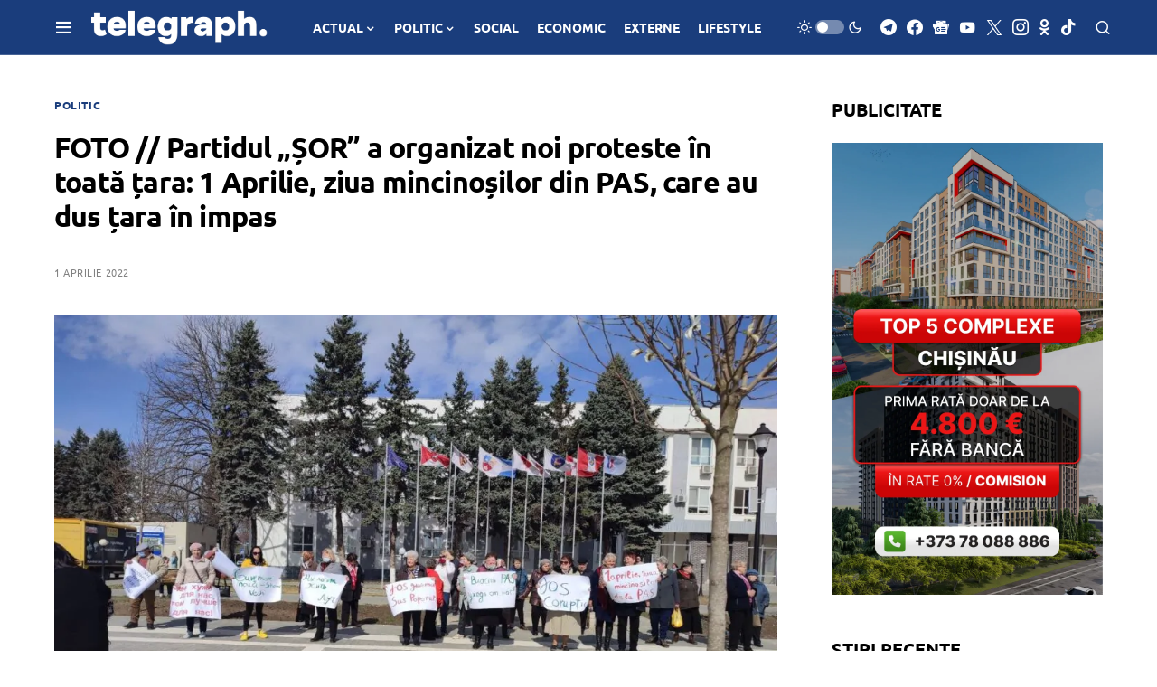

--- FILE ---
content_type: text/html; charset=utf-8
request_url: https://www.google.com/recaptcha/api2/aframe
body_size: 250
content:
<!DOCTYPE HTML><html><head><meta http-equiv="content-type" content="text/html; charset=UTF-8"></head><body><script nonce="a-LqaVwtfGpWFDz79Wvplw">/** Anti-fraud and anti-abuse applications only. See google.com/recaptcha */ try{var clients={'sodar':'https://pagead2.googlesyndication.com/pagead/sodar?'};window.addEventListener("message",function(a){try{if(a.source===window.parent){var b=JSON.parse(a.data);var c=clients[b['id']];if(c){var d=document.createElement('img');d.src=c+b['params']+'&rc='+(localStorage.getItem("rc::a")?sessionStorage.getItem("rc::b"):"");window.document.body.appendChild(d);sessionStorage.setItem("rc::e",parseInt(sessionStorage.getItem("rc::e")||0)+1);localStorage.setItem("rc::h",'1769365441043');}}}catch(b){}});window.parent.postMessage("_grecaptcha_ready", "*");}catch(b){}</script></body></html>

--- FILE ---
content_type: application/javascript; charset=utf-8
request_url: https://fundingchoicesmessages.google.com/f/AGSKWxX3U5THbss05v0I8GPII2Ul1fcpugiQKgDQRqmz34yjRNq4iK-eSqQuydH0ZOkrhyzE-QinpUZdjEXX24n2AwOs3AsgWqlR-x6xZ6My1wx40Km5BHHr4xC-zrHARfctR9GCTnTc8t-yNYzJdotbuXTdMvmYetg3YngkkA9LpZRILXS7_z2Jfn_MMI1B/_/ad300s./adzonesidead./FloatingAd_/adtechHeader./live-gujAd.
body_size: -1289
content:
window['a2f266d2-14a9-4ccb-9e7b-1a6a002e4ddc'] = true;